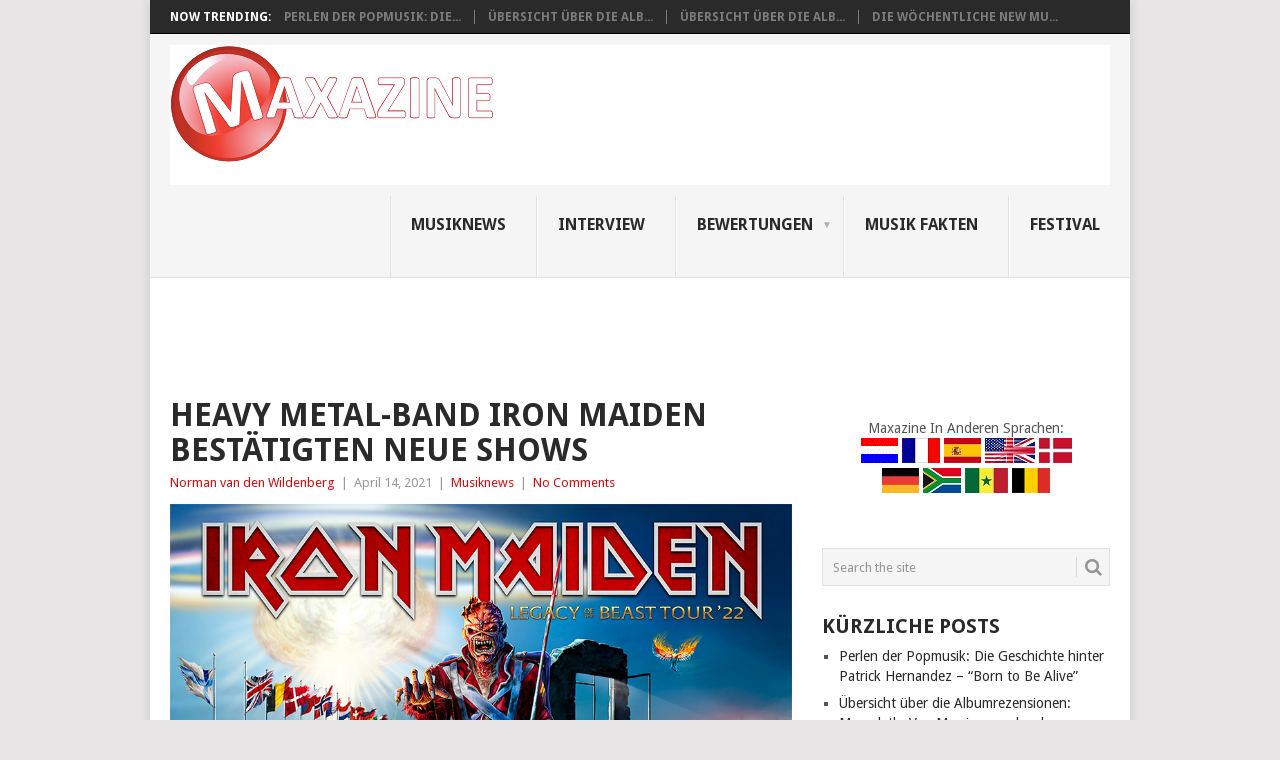

--- FILE ---
content_type: text/html; charset=utf-8
request_url: https://www.google.com/recaptcha/api2/aframe
body_size: 268
content:
<!DOCTYPE HTML><html><head><meta http-equiv="content-type" content="text/html; charset=UTF-8"></head><body><script nonce="TqkouwKUu0RpEDSQdKXbQA">/** Anti-fraud and anti-abuse applications only. See google.com/recaptcha */ try{var clients={'sodar':'https://pagead2.googlesyndication.com/pagead/sodar?'};window.addEventListener("message",function(a){try{if(a.source===window.parent){var b=JSON.parse(a.data);var c=clients[b['id']];if(c){var d=document.createElement('img');d.src=c+b['params']+'&rc='+(localStorage.getItem("rc::a")?sessionStorage.getItem("rc::b"):"");window.document.body.appendChild(d);sessionStorage.setItem("rc::e",parseInt(sessionStorage.getItem("rc::e")||0)+1);localStorage.setItem("rc::h",'1769419864099');}}}catch(b){}});window.parent.postMessage("_grecaptcha_ready", "*");}catch(b){}</script></body></html>